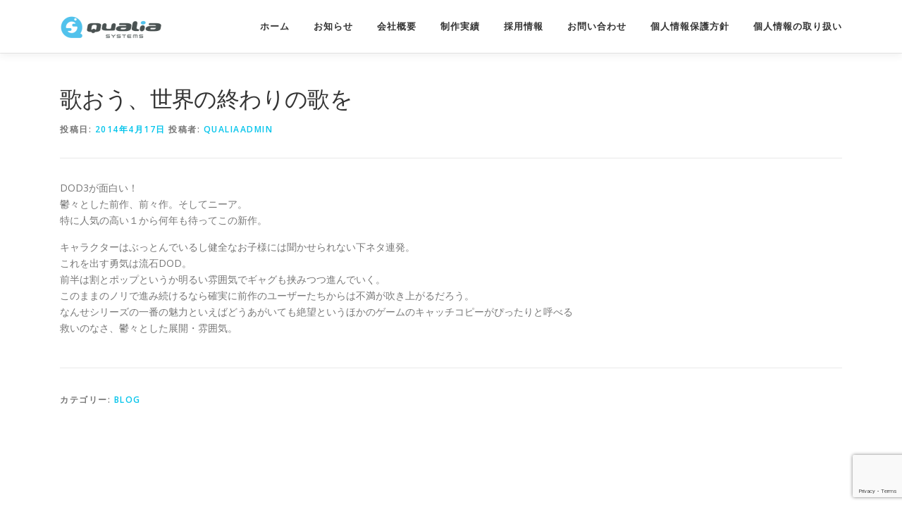

--- FILE ---
content_type: text/html; charset=utf-8
request_url: https://www.google.com/recaptcha/api2/anchor?ar=1&k=6Lep1jccAAAAACfqalu6ufvmGTS_orSkptcAPni4&co=aHR0cHM6Ly9xdWFsaWFzLmpwOjQ0Mw..&hl=en&v=PoyoqOPhxBO7pBk68S4YbpHZ&size=invisible&anchor-ms=20000&execute-ms=30000&cb=vjmdrhhea91w
body_size: 48669
content:
<!DOCTYPE HTML><html dir="ltr" lang="en"><head><meta http-equiv="Content-Type" content="text/html; charset=UTF-8">
<meta http-equiv="X-UA-Compatible" content="IE=edge">
<title>reCAPTCHA</title>
<style type="text/css">
/* cyrillic-ext */
@font-face {
  font-family: 'Roboto';
  font-style: normal;
  font-weight: 400;
  font-stretch: 100%;
  src: url(//fonts.gstatic.com/s/roboto/v48/KFO7CnqEu92Fr1ME7kSn66aGLdTylUAMa3GUBHMdazTgWw.woff2) format('woff2');
  unicode-range: U+0460-052F, U+1C80-1C8A, U+20B4, U+2DE0-2DFF, U+A640-A69F, U+FE2E-FE2F;
}
/* cyrillic */
@font-face {
  font-family: 'Roboto';
  font-style: normal;
  font-weight: 400;
  font-stretch: 100%;
  src: url(//fonts.gstatic.com/s/roboto/v48/KFO7CnqEu92Fr1ME7kSn66aGLdTylUAMa3iUBHMdazTgWw.woff2) format('woff2');
  unicode-range: U+0301, U+0400-045F, U+0490-0491, U+04B0-04B1, U+2116;
}
/* greek-ext */
@font-face {
  font-family: 'Roboto';
  font-style: normal;
  font-weight: 400;
  font-stretch: 100%;
  src: url(//fonts.gstatic.com/s/roboto/v48/KFO7CnqEu92Fr1ME7kSn66aGLdTylUAMa3CUBHMdazTgWw.woff2) format('woff2');
  unicode-range: U+1F00-1FFF;
}
/* greek */
@font-face {
  font-family: 'Roboto';
  font-style: normal;
  font-weight: 400;
  font-stretch: 100%;
  src: url(//fonts.gstatic.com/s/roboto/v48/KFO7CnqEu92Fr1ME7kSn66aGLdTylUAMa3-UBHMdazTgWw.woff2) format('woff2');
  unicode-range: U+0370-0377, U+037A-037F, U+0384-038A, U+038C, U+038E-03A1, U+03A3-03FF;
}
/* math */
@font-face {
  font-family: 'Roboto';
  font-style: normal;
  font-weight: 400;
  font-stretch: 100%;
  src: url(//fonts.gstatic.com/s/roboto/v48/KFO7CnqEu92Fr1ME7kSn66aGLdTylUAMawCUBHMdazTgWw.woff2) format('woff2');
  unicode-range: U+0302-0303, U+0305, U+0307-0308, U+0310, U+0312, U+0315, U+031A, U+0326-0327, U+032C, U+032F-0330, U+0332-0333, U+0338, U+033A, U+0346, U+034D, U+0391-03A1, U+03A3-03A9, U+03B1-03C9, U+03D1, U+03D5-03D6, U+03F0-03F1, U+03F4-03F5, U+2016-2017, U+2034-2038, U+203C, U+2040, U+2043, U+2047, U+2050, U+2057, U+205F, U+2070-2071, U+2074-208E, U+2090-209C, U+20D0-20DC, U+20E1, U+20E5-20EF, U+2100-2112, U+2114-2115, U+2117-2121, U+2123-214F, U+2190, U+2192, U+2194-21AE, U+21B0-21E5, U+21F1-21F2, U+21F4-2211, U+2213-2214, U+2216-22FF, U+2308-230B, U+2310, U+2319, U+231C-2321, U+2336-237A, U+237C, U+2395, U+239B-23B7, U+23D0, U+23DC-23E1, U+2474-2475, U+25AF, U+25B3, U+25B7, U+25BD, U+25C1, U+25CA, U+25CC, U+25FB, U+266D-266F, U+27C0-27FF, U+2900-2AFF, U+2B0E-2B11, U+2B30-2B4C, U+2BFE, U+3030, U+FF5B, U+FF5D, U+1D400-1D7FF, U+1EE00-1EEFF;
}
/* symbols */
@font-face {
  font-family: 'Roboto';
  font-style: normal;
  font-weight: 400;
  font-stretch: 100%;
  src: url(//fonts.gstatic.com/s/roboto/v48/KFO7CnqEu92Fr1ME7kSn66aGLdTylUAMaxKUBHMdazTgWw.woff2) format('woff2');
  unicode-range: U+0001-000C, U+000E-001F, U+007F-009F, U+20DD-20E0, U+20E2-20E4, U+2150-218F, U+2190, U+2192, U+2194-2199, U+21AF, U+21E6-21F0, U+21F3, U+2218-2219, U+2299, U+22C4-22C6, U+2300-243F, U+2440-244A, U+2460-24FF, U+25A0-27BF, U+2800-28FF, U+2921-2922, U+2981, U+29BF, U+29EB, U+2B00-2BFF, U+4DC0-4DFF, U+FFF9-FFFB, U+10140-1018E, U+10190-1019C, U+101A0, U+101D0-101FD, U+102E0-102FB, U+10E60-10E7E, U+1D2C0-1D2D3, U+1D2E0-1D37F, U+1F000-1F0FF, U+1F100-1F1AD, U+1F1E6-1F1FF, U+1F30D-1F30F, U+1F315, U+1F31C, U+1F31E, U+1F320-1F32C, U+1F336, U+1F378, U+1F37D, U+1F382, U+1F393-1F39F, U+1F3A7-1F3A8, U+1F3AC-1F3AF, U+1F3C2, U+1F3C4-1F3C6, U+1F3CA-1F3CE, U+1F3D4-1F3E0, U+1F3ED, U+1F3F1-1F3F3, U+1F3F5-1F3F7, U+1F408, U+1F415, U+1F41F, U+1F426, U+1F43F, U+1F441-1F442, U+1F444, U+1F446-1F449, U+1F44C-1F44E, U+1F453, U+1F46A, U+1F47D, U+1F4A3, U+1F4B0, U+1F4B3, U+1F4B9, U+1F4BB, U+1F4BF, U+1F4C8-1F4CB, U+1F4D6, U+1F4DA, U+1F4DF, U+1F4E3-1F4E6, U+1F4EA-1F4ED, U+1F4F7, U+1F4F9-1F4FB, U+1F4FD-1F4FE, U+1F503, U+1F507-1F50B, U+1F50D, U+1F512-1F513, U+1F53E-1F54A, U+1F54F-1F5FA, U+1F610, U+1F650-1F67F, U+1F687, U+1F68D, U+1F691, U+1F694, U+1F698, U+1F6AD, U+1F6B2, U+1F6B9-1F6BA, U+1F6BC, U+1F6C6-1F6CF, U+1F6D3-1F6D7, U+1F6E0-1F6EA, U+1F6F0-1F6F3, U+1F6F7-1F6FC, U+1F700-1F7FF, U+1F800-1F80B, U+1F810-1F847, U+1F850-1F859, U+1F860-1F887, U+1F890-1F8AD, U+1F8B0-1F8BB, U+1F8C0-1F8C1, U+1F900-1F90B, U+1F93B, U+1F946, U+1F984, U+1F996, U+1F9E9, U+1FA00-1FA6F, U+1FA70-1FA7C, U+1FA80-1FA89, U+1FA8F-1FAC6, U+1FACE-1FADC, U+1FADF-1FAE9, U+1FAF0-1FAF8, U+1FB00-1FBFF;
}
/* vietnamese */
@font-face {
  font-family: 'Roboto';
  font-style: normal;
  font-weight: 400;
  font-stretch: 100%;
  src: url(//fonts.gstatic.com/s/roboto/v48/KFO7CnqEu92Fr1ME7kSn66aGLdTylUAMa3OUBHMdazTgWw.woff2) format('woff2');
  unicode-range: U+0102-0103, U+0110-0111, U+0128-0129, U+0168-0169, U+01A0-01A1, U+01AF-01B0, U+0300-0301, U+0303-0304, U+0308-0309, U+0323, U+0329, U+1EA0-1EF9, U+20AB;
}
/* latin-ext */
@font-face {
  font-family: 'Roboto';
  font-style: normal;
  font-weight: 400;
  font-stretch: 100%;
  src: url(//fonts.gstatic.com/s/roboto/v48/KFO7CnqEu92Fr1ME7kSn66aGLdTylUAMa3KUBHMdazTgWw.woff2) format('woff2');
  unicode-range: U+0100-02BA, U+02BD-02C5, U+02C7-02CC, U+02CE-02D7, U+02DD-02FF, U+0304, U+0308, U+0329, U+1D00-1DBF, U+1E00-1E9F, U+1EF2-1EFF, U+2020, U+20A0-20AB, U+20AD-20C0, U+2113, U+2C60-2C7F, U+A720-A7FF;
}
/* latin */
@font-face {
  font-family: 'Roboto';
  font-style: normal;
  font-weight: 400;
  font-stretch: 100%;
  src: url(//fonts.gstatic.com/s/roboto/v48/KFO7CnqEu92Fr1ME7kSn66aGLdTylUAMa3yUBHMdazQ.woff2) format('woff2');
  unicode-range: U+0000-00FF, U+0131, U+0152-0153, U+02BB-02BC, U+02C6, U+02DA, U+02DC, U+0304, U+0308, U+0329, U+2000-206F, U+20AC, U+2122, U+2191, U+2193, U+2212, U+2215, U+FEFF, U+FFFD;
}
/* cyrillic-ext */
@font-face {
  font-family: 'Roboto';
  font-style: normal;
  font-weight: 500;
  font-stretch: 100%;
  src: url(//fonts.gstatic.com/s/roboto/v48/KFO7CnqEu92Fr1ME7kSn66aGLdTylUAMa3GUBHMdazTgWw.woff2) format('woff2');
  unicode-range: U+0460-052F, U+1C80-1C8A, U+20B4, U+2DE0-2DFF, U+A640-A69F, U+FE2E-FE2F;
}
/* cyrillic */
@font-face {
  font-family: 'Roboto';
  font-style: normal;
  font-weight: 500;
  font-stretch: 100%;
  src: url(//fonts.gstatic.com/s/roboto/v48/KFO7CnqEu92Fr1ME7kSn66aGLdTylUAMa3iUBHMdazTgWw.woff2) format('woff2');
  unicode-range: U+0301, U+0400-045F, U+0490-0491, U+04B0-04B1, U+2116;
}
/* greek-ext */
@font-face {
  font-family: 'Roboto';
  font-style: normal;
  font-weight: 500;
  font-stretch: 100%;
  src: url(//fonts.gstatic.com/s/roboto/v48/KFO7CnqEu92Fr1ME7kSn66aGLdTylUAMa3CUBHMdazTgWw.woff2) format('woff2');
  unicode-range: U+1F00-1FFF;
}
/* greek */
@font-face {
  font-family: 'Roboto';
  font-style: normal;
  font-weight: 500;
  font-stretch: 100%;
  src: url(//fonts.gstatic.com/s/roboto/v48/KFO7CnqEu92Fr1ME7kSn66aGLdTylUAMa3-UBHMdazTgWw.woff2) format('woff2');
  unicode-range: U+0370-0377, U+037A-037F, U+0384-038A, U+038C, U+038E-03A1, U+03A3-03FF;
}
/* math */
@font-face {
  font-family: 'Roboto';
  font-style: normal;
  font-weight: 500;
  font-stretch: 100%;
  src: url(//fonts.gstatic.com/s/roboto/v48/KFO7CnqEu92Fr1ME7kSn66aGLdTylUAMawCUBHMdazTgWw.woff2) format('woff2');
  unicode-range: U+0302-0303, U+0305, U+0307-0308, U+0310, U+0312, U+0315, U+031A, U+0326-0327, U+032C, U+032F-0330, U+0332-0333, U+0338, U+033A, U+0346, U+034D, U+0391-03A1, U+03A3-03A9, U+03B1-03C9, U+03D1, U+03D5-03D6, U+03F0-03F1, U+03F4-03F5, U+2016-2017, U+2034-2038, U+203C, U+2040, U+2043, U+2047, U+2050, U+2057, U+205F, U+2070-2071, U+2074-208E, U+2090-209C, U+20D0-20DC, U+20E1, U+20E5-20EF, U+2100-2112, U+2114-2115, U+2117-2121, U+2123-214F, U+2190, U+2192, U+2194-21AE, U+21B0-21E5, U+21F1-21F2, U+21F4-2211, U+2213-2214, U+2216-22FF, U+2308-230B, U+2310, U+2319, U+231C-2321, U+2336-237A, U+237C, U+2395, U+239B-23B7, U+23D0, U+23DC-23E1, U+2474-2475, U+25AF, U+25B3, U+25B7, U+25BD, U+25C1, U+25CA, U+25CC, U+25FB, U+266D-266F, U+27C0-27FF, U+2900-2AFF, U+2B0E-2B11, U+2B30-2B4C, U+2BFE, U+3030, U+FF5B, U+FF5D, U+1D400-1D7FF, U+1EE00-1EEFF;
}
/* symbols */
@font-face {
  font-family: 'Roboto';
  font-style: normal;
  font-weight: 500;
  font-stretch: 100%;
  src: url(//fonts.gstatic.com/s/roboto/v48/KFO7CnqEu92Fr1ME7kSn66aGLdTylUAMaxKUBHMdazTgWw.woff2) format('woff2');
  unicode-range: U+0001-000C, U+000E-001F, U+007F-009F, U+20DD-20E0, U+20E2-20E4, U+2150-218F, U+2190, U+2192, U+2194-2199, U+21AF, U+21E6-21F0, U+21F3, U+2218-2219, U+2299, U+22C4-22C6, U+2300-243F, U+2440-244A, U+2460-24FF, U+25A0-27BF, U+2800-28FF, U+2921-2922, U+2981, U+29BF, U+29EB, U+2B00-2BFF, U+4DC0-4DFF, U+FFF9-FFFB, U+10140-1018E, U+10190-1019C, U+101A0, U+101D0-101FD, U+102E0-102FB, U+10E60-10E7E, U+1D2C0-1D2D3, U+1D2E0-1D37F, U+1F000-1F0FF, U+1F100-1F1AD, U+1F1E6-1F1FF, U+1F30D-1F30F, U+1F315, U+1F31C, U+1F31E, U+1F320-1F32C, U+1F336, U+1F378, U+1F37D, U+1F382, U+1F393-1F39F, U+1F3A7-1F3A8, U+1F3AC-1F3AF, U+1F3C2, U+1F3C4-1F3C6, U+1F3CA-1F3CE, U+1F3D4-1F3E0, U+1F3ED, U+1F3F1-1F3F3, U+1F3F5-1F3F7, U+1F408, U+1F415, U+1F41F, U+1F426, U+1F43F, U+1F441-1F442, U+1F444, U+1F446-1F449, U+1F44C-1F44E, U+1F453, U+1F46A, U+1F47D, U+1F4A3, U+1F4B0, U+1F4B3, U+1F4B9, U+1F4BB, U+1F4BF, U+1F4C8-1F4CB, U+1F4D6, U+1F4DA, U+1F4DF, U+1F4E3-1F4E6, U+1F4EA-1F4ED, U+1F4F7, U+1F4F9-1F4FB, U+1F4FD-1F4FE, U+1F503, U+1F507-1F50B, U+1F50D, U+1F512-1F513, U+1F53E-1F54A, U+1F54F-1F5FA, U+1F610, U+1F650-1F67F, U+1F687, U+1F68D, U+1F691, U+1F694, U+1F698, U+1F6AD, U+1F6B2, U+1F6B9-1F6BA, U+1F6BC, U+1F6C6-1F6CF, U+1F6D3-1F6D7, U+1F6E0-1F6EA, U+1F6F0-1F6F3, U+1F6F7-1F6FC, U+1F700-1F7FF, U+1F800-1F80B, U+1F810-1F847, U+1F850-1F859, U+1F860-1F887, U+1F890-1F8AD, U+1F8B0-1F8BB, U+1F8C0-1F8C1, U+1F900-1F90B, U+1F93B, U+1F946, U+1F984, U+1F996, U+1F9E9, U+1FA00-1FA6F, U+1FA70-1FA7C, U+1FA80-1FA89, U+1FA8F-1FAC6, U+1FACE-1FADC, U+1FADF-1FAE9, U+1FAF0-1FAF8, U+1FB00-1FBFF;
}
/* vietnamese */
@font-face {
  font-family: 'Roboto';
  font-style: normal;
  font-weight: 500;
  font-stretch: 100%;
  src: url(//fonts.gstatic.com/s/roboto/v48/KFO7CnqEu92Fr1ME7kSn66aGLdTylUAMa3OUBHMdazTgWw.woff2) format('woff2');
  unicode-range: U+0102-0103, U+0110-0111, U+0128-0129, U+0168-0169, U+01A0-01A1, U+01AF-01B0, U+0300-0301, U+0303-0304, U+0308-0309, U+0323, U+0329, U+1EA0-1EF9, U+20AB;
}
/* latin-ext */
@font-face {
  font-family: 'Roboto';
  font-style: normal;
  font-weight: 500;
  font-stretch: 100%;
  src: url(//fonts.gstatic.com/s/roboto/v48/KFO7CnqEu92Fr1ME7kSn66aGLdTylUAMa3KUBHMdazTgWw.woff2) format('woff2');
  unicode-range: U+0100-02BA, U+02BD-02C5, U+02C7-02CC, U+02CE-02D7, U+02DD-02FF, U+0304, U+0308, U+0329, U+1D00-1DBF, U+1E00-1E9F, U+1EF2-1EFF, U+2020, U+20A0-20AB, U+20AD-20C0, U+2113, U+2C60-2C7F, U+A720-A7FF;
}
/* latin */
@font-face {
  font-family: 'Roboto';
  font-style: normal;
  font-weight: 500;
  font-stretch: 100%;
  src: url(//fonts.gstatic.com/s/roboto/v48/KFO7CnqEu92Fr1ME7kSn66aGLdTylUAMa3yUBHMdazQ.woff2) format('woff2');
  unicode-range: U+0000-00FF, U+0131, U+0152-0153, U+02BB-02BC, U+02C6, U+02DA, U+02DC, U+0304, U+0308, U+0329, U+2000-206F, U+20AC, U+2122, U+2191, U+2193, U+2212, U+2215, U+FEFF, U+FFFD;
}
/* cyrillic-ext */
@font-face {
  font-family: 'Roboto';
  font-style: normal;
  font-weight: 900;
  font-stretch: 100%;
  src: url(//fonts.gstatic.com/s/roboto/v48/KFO7CnqEu92Fr1ME7kSn66aGLdTylUAMa3GUBHMdazTgWw.woff2) format('woff2');
  unicode-range: U+0460-052F, U+1C80-1C8A, U+20B4, U+2DE0-2DFF, U+A640-A69F, U+FE2E-FE2F;
}
/* cyrillic */
@font-face {
  font-family: 'Roboto';
  font-style: normal;
  font-weight: 900;
  font-stretch: 100%;
  src: url(//fonts.gstatic.com/s/roboto/v48/KFO7CnqEu92Fr1ME7kSn66aGLdTylUAMa3iUBHMdazTgWw.woff2) format('woff2');
  unicode-range: U+0301, U+0400-045F, U+0490-0491, U+04B0-04B1, U+2116;
}
/* greek-ext */
@font-face {
  font-family: 'Roboto';
  font-style: normal;
  font-weight: 900;
  font-stretch: 100%;
  src: url(//fonts.gstatic.com/s/roboto/v48/KFO7CnqEu92Fr1ME7kSn66aGLdTylUAMa3CUBHMdazTgWw.woff2) format('woff2');
  unicode-range: U+1F00-1FFF;
}
/* greek */
@font-face {
  font-family: 'Roboto';
  font-style: normal;
  font-weight: 900;
  font-stretch: 100%;
  src: url(//fonts.gstatic.com/s/roboto/v48/KFO7CnqEu92Fr1ME7kSn66aGLdTylUAMa3-UBHMdazTgWw.woff2) format('woff2');
  unicode-range: U+0370-0377, U+037A-037F, U+0384-038A, U+038C, U+038E-03A1, U+03A3-03FF;
}
/* math */
@font-face {
  font-family: 'Roboto';
  font-style: normal;
  font-weight: 900;
  font-stretch: 100%;
  src: url(//fonts.gstatic.com/s/roboto/v48/KFO7CnqEu92Fr1ME7kSn66aGLdTylUAMawCUBHMdazTgWw.woff2) format('woff2');
  unicode-range: U+0302-0303, U+0305, U+0307-0308, U+0310, U+0312, U+0315, U+031A, U+0326-0327, U+032C, U+032F-0330, U+0332-0333, U+0338, U+033A, U+0346, U+034D, U+0391-03A1, U+03A3-03A9, U+03B1-03C9, U+03D1, U+03D5-03D6, U+03F0-03F1, U+03F4-03F5, U+2016-2017, U+2034-2038, U+203C, U+2040, U+2043, U+2047, U+2050, U+2057, U+205F, U+2070-2071, U+2074-208E, U+2090-209C, U+20D0-20DC, U+20E1, U+20E5-20EF, U+2100-2112, U+2114-2115, U+2117-2121, U+2123-214F, U+2190, U+2192, U+2194-21AE, U+21B0-21E5, U+21F1-21F2, U+21F4-2211, U+2213-2214, U+2216-22FF, U+2308-230B, U+2310, U+2319, U+231C-2321, U+2336-237A, U+237C, U+2395, U+239B-23B7, U+23D0, U+23DC-23E1, U+2474-2475, U+25AF, U+25B3, U+25B7, U+25BD, U+25C1, U+25CA, U+25CC, U+25FB, U+266D-266F, U+27C0-27FF, U+2900-2AFF, U+2B0E-2B11, U+2B30-2B4C, U+2BFE, U+3030, U+FF5B, U+FF5D, U+1D400-1D7FF, U+1EE00-1EEFF;
}
/* symbols */
@font-face {
  font-family: 'Roboto';
  font-style: normal;
  font-weight: 900;
  font-stretch: 100%;
  src: url(//fonts.gstatic.com/s/roboto/v48/KFO7CnqEu92Fr1ME7kSn66aGLdTylUAMaxKUBHMdazTgWw.woff2) format('woff2');
  unicode-range: U+0001-000C, U+000E-001F, U+007F-009F, U+20DD-20E0, U+20E2-20E4, U+2150-218F, U+2190, U+2192, U+2194-2199, U+21AF, U+21E6-21F0, U+21F3, U+2218-2219, U+2299, U+22C4-22C6, U+2300-243F, U+2440-244A, U+2460-24FF, U+25A0-27BF, U+2800-28FF, U+2921-2922, U+2981, U+29BF, U+29EB, U+2B00-2BFF, U+4DC0-4DFF, U+FFF9-FFFB, U+10140-1018E, U+10190-1019C, U+101A0, U+101D0-101FD, U+102E0-102FB, U+10E60-10E7E, U+1D2C0-1D2D3, U+1D2E0-1D37F, U+1F000-1F0FF, U+1F100-1F1AD, U+1F1E6-1F1FF, U+1F30D-1F30F, U+1F315, U+1F31C, U+1F31E, U+1F320-1F32C, U+1F336, U+1F378, U+1F37D, U+1F382, U+1F393-1F39F, U+1F3A7-1F3A8, U+1F3AC-1F3AF, U+1F3C2, U+1F3C4-1F3C6, U+1F3CA-1F3CE, U+1F3D4-1F3E0, U+1F3ED, U+1F3F1-1F3F3, U+1F3F5-1F3F7, U+1F408, U+1F415, U+1F41F, U+1F426, U+1F43F, U+1F441-1F442, U+1F444, U+1F446-1F449, U+1F44C-1F44E, U+1F453, U+1F46A, U+1F47D, U+1F4A3, U+1F4B0, U+1F4B3, U+1F4B9, U+1F4BB, U+1F4BF, U+1F4C8-1F4CB, U+1F4D6, U+1F4DA, U+1F4DF, U+1F4E3-1F4E6, U+1F4EA-1F4ED, U+1F4F7, U+1F4F9-1F4FB, U+1F4FD-1F4FE, U+1F503, U+1F507-1F50B, U+1F50D, U+1F512-1F513, U+1F53E-1F54A, U+1F54F-1F5FA, U+1F610, U+1F650-1F67F, U+1F687, U+1F68D, U+1F691, U+1F694, U+1F698, U+1F6AD, U+1F6B2, U+1F6B9-1F6BA, U+1F6BC, U+1F6C6-1F6CF, U+1F6D3-1F6D7, U+1F6E0-1F6EA, U+1F6F0-1F6F3, U+1F6F7-1F6FC, U+1F700-1F7FF, U+1F800-1F80B, U+1F810-1F847, U+1F850-1F859, U+1F860-1F887, U+1F890-1F8AD, U+1F8B0-1F8BB, U+1F8C0-1F8C1, U+1F900-1F90B, U+1F93B, U+1F946, U+1F984, U+1F996, U+1F9E9, U+1FA00-1FA6F, U+1FA70-1FA7C, U+1FA80-1FA89, U+1FA8F-1FAC6, U+1FACE-1FADC, U+1FADF-1FAE9, U+1FAF0-1FAF8, U+1FB00-1FBFF;
}
/* vietnamese */
@font-face {
  font-family: 'Roboto';
  font-style: normal;
  font-weight: 900;
  font-stretch: 100%;
  src: url(//fonts.gstatic.com/s/roboto/v48/KFO7CnqEu92Fr1ME7kSn66aGLdTylUAMa3OUBHMdazTgWw.woff2) format('woff2');
  unicode-range: U+0102-0103, U+0110-0111, U+0128-0129, U+0168-0169, U+01A0-01A1, U+01AF-01B0, U+0300-0301, U+0303-0304, U+0308-0309, U+0323, U+0329, U+1EA0-1EF9, U+20AB;
}
/* latin-ext */
@font-face {
  font-family: 'Roboto';
  font-style: normal;
  font-weight: 900;
  font-stretch: 100%;
  src: url(//fonts.gstatic.com/s/roboto/v48/KFO7CnqEu92Fr1ME7kSn66aGLdTylUAMa3KUBHMdazTgWw.woff2) format('woff2');
  unicode-range: U+0100-02BA, U+02BD-02C5, U+02C7-02CC, U+02CE-02D7, U+02DD-02FF, U+0304, U+0308, U+0329, U+1D00-1DBF, U+1E00-1E9F, U+1EF2-1EFF, U+2020, U+20A0-20AB, U+20AD-20C0, U+2113, U+2C60-2C7F, U+A720-A7FF;
}
/* latin */
@font-face {
  font-family: 'Roboto';
  font-style: normal;
  font-weight: 900;
  font-stretch: 100%;
  src: url(//fonts.gstatic.com/s/roboto/v48/KFO7CnqEu92Fr1ME7kSn66aGLdTylUAMa3yUBHMdazQ.woff2) format('woff2');
  unicode-range: U+0000-00FF, U+0131, U+0152-0153, U+02BB-02BC, U+02C6, U+02DA, U+02DC, U+0304, U+0308, U+0329, U+2000-206F, U+20AC, U+2122, U+2191, U+2193, U+2212, U+2215, U+FEFF, U+FFFD;
}

</style>
<link rel="stylesheet" type="text/css" href="https://www.gstatic.com/recaptcha/releases/PoyoqOPhxBO7pBk68S4YbpHZ/styles__ltr.css">
<script nonce="za0UgnHpErrVESwjrhPJJA" type="text/javascript">window['__recaptcha_api'] = 'https://www.google.com/recaptcha/api2/';</script>
<script type="text/javascript" src="https://www.gstatic.com/recaptcha/releases/PoyoqOPhxBO7pBk68S4YbpHZ/recaptcha__en.js" nonce="za0UgnHpErrVESwjrhPJJA">
      
    </script></head>
<body><div id="rc-anchor-alert" class="rc-anchor-alert"></div>
<input type="hidden" id="recaptcha-token" value="[base64]">
<script type="text/javascript" nonce="za0UgnHpErrVESwjrhPJJA">
      recaptcha.anchor.Main.init("[\x22ainput\x22,[\x22bgdata\x22,\x22\x22,\[base64]/[base64]/MjU1Ong/[base64]/[base64]/[base64]/[base64]/[base64]/[base64]/[base64]/[base64]/[base64]/[base64]/[base64]/[base64]/[base64]/[base64]/[base64]\\u003d\x22,\[base64]\\u003d\\u003d\x22,\x22HC53wpo9TsKFbMK5KQDDj2vDrMKULsO8esOvWsKndmFCw4w4wpsvw5JhYsOBw7rCjV3DlsOzw6fCj8Kyw5XChcKcw6XCj8OEw6/DiBtFTntzc8K+wp4fX2jCjRvDsDLCk8KsK8K4w60HV8KxAsKOU8KOYEJSNcOYAUFoPyvCoTvDtB5RM8Ovw4/DnMOuw6YqO2zDgHwQwrDDlC/Cs0BdwobDosKaHDDDk1PCoMOZKHPDnlPCo8OxPsOvRcKuw53DqsKOwos5w4zCg8ONfCjCtyDCjUfCg1Npw5PDmlAFamIXCcOEXcKpw5XDmsKuAsOOwqwINMO6wp3DtMKWw4fDpsKUwofCoBrCuArCuHdxIFzDrw/ChADChMOrMcKgcXY/JU/CoMOIPXzDqMO+w7HDq8O7HTIPwqnDlQDDkMKYw65pw78kFsKfNsKQcMK6BwPDgk3Cs8OOJE5Dw6lpwqtNwrHDuls2Wlc/FsOPw7FNbhXCncKQa8KCB8Kfw6t7w7PDvBbCrlnChSjDnsKVLcK9PWprPyJadcKUBsOgEcOxA3QRw7bCqG/DqcOmZsKVwpnCgMOtwqpsbsKYwp3CsxvCkMKRwq3CiDFrwptmw6bCvsKxw4HClH3DmyM2wqvCrcK/w7YcwpXDkgkOwrDCqVhZNsOeCMO3w4dWw7d2w57CjcOUAAl7w7JPw73CnFrDgFvDmE/Dg2wTw61iYsK+ZX/DjCscZXI1R8KUwpLCvzp1w4/DnsOfw4zDhFZJJVUEw6LDskjDoks/[base64]/DhTrCq8KWf3FJwq7CjjzCi3nCuiB4FcKaWMO6H3rDp8KIwo/DnsK6cQHCtXU6J8OhC8OFwqx8w6zCk8OiGMKjw6TCoz3Cog/Ct28RXsKfbzMmw7fCoRxGcsO4wqbChXfDmTwcwpBOwr0zKXXCtkDDn3XDvgfDmlzDkTHCosOwwpIdw5lew4bCgkRuwr1XwoTCpGHCq8KXw7/CgcOESMOJwo5cIB52wpnCv8O8w5Ecw7rCisK9JzfDrirDpWDCl8O7V8Oow6BHw7B2wpp1w68rw4slw4jCqcOxd8O6wonDnMKwYsKccsKPLcKyGsO/w6HCp0tKw4Y2wrd5wqrDpEHDixjCtgvDgEbDtiPCvR4aY3IkwrLCmDvCjsKHNDYxACXCt8KjahvDhwPDnzjDosKdw6DDpcKSPWvDuTt7wpsKw455wppWw7Nia8K3IH9sKFjCrMKOw7h6w4gyBMOKwpUDw7fDmkPCr8KbJsKqw4/[base64]/Dj8OFcXwmRsKjw5tbw4HDlyEMw6fDt8OGwoDCtsKNw5HCjcKFHsK4wqxpwpg5wr1/w7DCo2o1w4LCvCTDhk/[base64]/DokjCtcKnw4jDlcOJwrzDlCLCm8KACFPDi8Ktwq/DtMKyw57Do8OxJC/CqG/DosOmw6DCvcOxacK4w7DDu2AUCiA0c8OASmd9O8OnH8OaKktZwo3ChcOEQMK3WXwGwpTDtl0uwqg4PMKewq/CiVEDw4EKAMKLw7vCj8O/w77Cp8K5N8KrfzJhCQTDmMO7w4gFwrlVYmU0w5zDknbDtMKgw7HChcOOwp7Cq8OjwrsoacKtdg/[base64]/CjCXDhytHw47DssKawp4dw6p4J2TCuMKlw6/Du8KnQsOILMOwwqxvw6oaXQTDsMKHwrPDjAARfFDCksK3UsK2w5hbwr7Cu2xoEcOYHsOmZ0fCplFfC0/Drg7Dp8Otw4RAT8KvYMO+w5ggSMOfOMO7w47DrlzCk8Ovw4ITTsOTSA8ILMOAw53CmcOMwonCm3MPw4xdwr/CuWUOKDpfw4nCvCzChQ01cGcMKBYgw6HCl0kgPBQPK8K9w5ggwr/CqcOQSMK9wqZCOsOuCMKOfEgvw6jDrxLDvMKAwpvCg0TDmHrDggs9WxEsOA4TccKaw6hvwrdyNSIrw4DCo2Jkw6/[base64]/CvlxqwrLDmxzDu3Z2w67DhF05w6sNw5LDpBfCrhRqw5jClEZUEGxZIEXDlT8BPMOcfmPCiMOhQ8Ocwrx/TcKywozDkMOvw6vCmjfCuXY9DD8XK1UAw6fDpB50VwjCoH1awqDCsMO/w6hzMMOQwpnDqxgoAcKyQxPCuVPCoGg5wrfCm8KMMzkDw6XDgzXDusOxbMKUw5Y1wr8Tw4old8OkO8KMw5vDtcKMOAVbw7XCm8Klw5YRScOkw4HDgEfDl8KFw6wew4nCu8ONwovCgMO/w4XDuMK+w5cIw6vDnMO6Ykx4SMK0wpfDpMOqw7EhKT0/[base64]/DucKTw43Co1hZYArDlRMDDMOHbSNWIinDhUDClBA2wq5jwq8BZ8OrwohKw4sYwoNjdsOFDGQyAVDCjm7CrSgJe30xZznCuMKRw7EFwpPDj8Osw4VYwpHCmMKvNR9AwqrCgzDCiyw1VMOtXcOUwrjCgMKFw7HCq8KiQw/DtsODXyrDoCNFOHNEwrVkwoIhw6fCnsKEwpLCscKVw5dfTivDlmIIw7fCscKiRjplw5tGwqBEw7TCqsOVwrfDlcOBPjINwpBswpVkOlTClMKMw6slw7ppwrBtWw/[base64]/ClMOmeMKsSMO3EsKHH2wfwrbCusKpABzCp2HDpsKEWUMbZTcbXyzCgsOhMMOow5paNcKYw4NGKUHCsjrCpW/CgX/[base64]/DrMOeIMOHw5nCgBDDtsKGaR0NFMOiZScEZcO+Hg3DjjkZO8KWw5PClcKRb3PDkEDCo8OBwq7CoMO0dMK0w6PDuQrCksKUw4tewrMSNx/DhjM7wr1ewpVYEFtzwrTDjMKdF8OEX3HDm1M0w5/DrMOcwoHDj31Hw6XDtcOdXMOUWAVddz/DgCQ/J8Khw77DjGAoa19uYivCrWbDjjkewqwUEVrCvznDv0xEO8O6w4zClG7DgcKfbHRGw4Vkc3kawrvDjcK9w6gNwqdaw41Bwr3Do0s3XXjCt2F7RMK4H8KMwp/DoQzCnCvCljsiU8KwwoZ3Dh3Ci8OUwofCtxXCl8OMw5HDlERwGR/DmRLDv8OwwpZcw7TChy1BwrPDnEsLw5rDq2I3P8KwG8K+PMK2wplKw6rCocOXI3DDpBbDlGzCp3jDrHrDtk3ClyTDo8KjPsKMGMKUDcKYf1bCkyIdwrPCnFoVNlgvEyTDlW/CjjDCt8KLdFgxwrJUw6xNw7zDj8OaZmIrw7PCosOkwrvDi8KbwpDCisOSV2XCsBU7I8KRwrLDjEkUwrFDbTXCqClOw6PCkcKVfhTCg8K/[base64]/M8K6P8Ofwq9Yw7fDpmgtwqTDkWQtw6TDimgiQw/DklDCnMKPwrjDoMKrw5hDTxlRw7PDvsOgY8OIw70fwpHDrcO1w4fDu8OwBsKjw67DiV4Bw69bVTMmwrkfecOtAiNLw6JowpDCklViw6PCn8KzRDQKdFjDs3TCu8KLworDi8KuwrhuGElPwojDsSrCmsKue2V5wo/CtMKkw7oCdUAGwr/DnFvCgsKIw40uR8K9UcKAwqfDp2fDssODw5hdwpYnCcOjw4cXS8K2w5vCtcKewqDCtV/ChsKPwoRPw7NNwoBwJ8O+w6xvw7fCuipnHmbDkMOFw4QESCQTw7nDjhPCvMKLw4I1wrrDhTvDhSZuUBbDqgjDlD8LCHzCjw7CqsKwwpjCmcKuw6IQZcOdWcO6wpLDrifClAvClyvDhQXDgl7CtsO/w5Nwwoxhw4RKbjvCrsKcwp3DnMO/w4fDo3TCh8K3wqRFYC9pwoMJw65ATxvCgcKBw4c5w6l2Eh3Dl8KjbcKfUkErwoxvMEHCvMKawp3DhsOjQG/CgynCjcO2XMKlD8Kww6vDhMOJXnJIw6DDvMOLDcKdGGvDqnrCu8Ohw44kDVbDqz/CgsOyw5zDn2gtQMOdw4UOw4kawpMBSkdDPj4/w57CsDsOA8KXwoAfwoFqwpzCocKAwpPChFcqw5YlwqUgc2JRwrx4wpoew7/Ds1MPwqbCocO8wqIjV8OxB8OEwrQ4wqPDlBLDpsOew5bDtMKDwpdWecO8w79eLcKBwrbCg8KRw4FlRMKFwoFJw7vCqyPCrMKwwoRvJsO7cFJBw4TDncO/[base64]/CksOCL8OYG2cGeMKew7hQw6rDmMOCMsKAXFHDjwPCgcOJL8OcI8OAwoUYwq7Ch2wNSsKLwrE2woZqwoABw5xUw78Cwr3DvsKwRnbDg3ZlSiDDkGfCkgQHRCoZwqgiw6bDicOqwrEsS8KBbEh8OMOPFsKyZMKNwop9wpEJRsOTC3JvwofCn8OMwp/Dv2tPWmfCnjl5O8K3VWnCjFHDjn/[base64]/[base64]/[base64]/CiWhiwpt2esKhIcKBwro/w4XCvMO+VsOOcsOFCyRtwq7DrcK+XVZad8K2wpcawp3DqRXDrVrDn8KSwokRezw0Z28SwpdYw5IEw6Ziw5RpHngnFGzCmSU9w5ptwpZ1w63ClMOFw7LDrCTCusKbIDzDhGjDnMKzwoV6wqMSXDDCpMKTAyRZeV98Lj/[base64]/CsCg2LG1qBF00IhEowqDDswJgZMOvw6HDlcKMw6fDt8OWQ8OMwrLDr8Ogw7DCohFGVcKnaELDpcO5w5ECw4zDu8OrGMKoWgPDtSPCs0ZMw6HCgcK6w75rbDIUIMOpa3DDrMOdw73CpV9oesOOVR/[base64]/CrjzCtMKxwoN7alfDtMKMSmvCrgI/woRAEiI1KSVaw7HCnMOww5HCv8K/wrvDp1rChFxkB8OYwqxpbcKzaVjCo0t8wobCusK3wqLDhsOow5DDuDXDkSvCrMOHwocDwqHCgMOSDX8XXcK6w5DDokrDuwDCogDCicK+AShjKxkgf01BwqIuw4ZOwr/ChsKwwoxKwoLDmF/[base64]/MhIdwqtew64QJCxrwrjCgcKkw6TCmMOAwpAyPcOGwp7CsMKzGCbDsl/[base64]/CilvDnC41PsOFdj1JworCgS7CrsK3KsK4UMOsOsKyw7PCq8K2w7xrMy1twonDgMK3w6zDncKHw6grb8KATcKCw7l8wr3Dt0fCk8Klw4TCqGLDpn9pEzLCqsOPw64QwpXDpmjCv8KKccOSMsOiw7/DvMOiw5BYw4bCsinCvsKzw5XCplXCtcOZAMOZD8KoTBHCucKAc8KCO2JNw7JPw7rDmljDtsOZw7dtwqcIWEMuw4XDp8Kyw4PCisOxwrnDssOaw7QdwqRMOMKoZMOYw7bDtsKbwqDDmsKHwoVWwqPDmwdsOnY7Z8O2wqZtw43CsULDgQXDpsO/wr3DpwjDusKdwphXw5/ChG/Drg4ew41dWsKLdsKDc2/[base64]/CisKPw645KcOnOcO1AsOZDBZmZsKfw6fCqlUnQ8KbVHMHeyTCl0rDtsKVEVNLw4/Dvj5YwpR6IiXDh39xwrXDk1rDrlEwfB4Sw7LCpUlxQcOuwqcnwpzDvD0pw4jCqS12QcOjU8OMGcOdLMOzSETDoAFSw4rDnRTDuDJ3b8KCw5Ehwr7DiMO9esOILlLDsMOsbsOQdsKGw4TDtMKjHhFlf8Odw5fCs1jCt2AUwrofZMK+wo/CiMOCGCouQcOfw7rDnlMUQsKDw4/[base64]/DiWEbBS/CkkDCowhiw6x0w4YLUSHCgsKhw57CqMKwwpQtw7rDgMKNw4YCwpASVsOTKcOgSsKCasOrw4HCl8OIw5vClcKAIkdjPSVmwqXDq8KkDQvCjE58AsKkO8OhwqLCvsKABcOwa8KNwpfDs8O2woXDisKPCwpNw6pqwqgEEMO0NcOkbsOiwphdEsKdO0/[base64]/Csk5+w5rDjxEKwoMNw7RuPnTCi8OiPMKyw68vwrLCkMKUw7rCnzXDrsK0dcKYw4/Di8KeesOBwqbCtFnDp8OCC33CpnpdYsOtwp3DvsKDdjImw6J+wo5xAz4DH8KSwqXDvsOcwrnCkEbDksOQw5gVZRTChMKxOcKxw4TCu3sKwrzCuMKtwqBwGsO3w5sRcsKbZxHCpsOhfzLDgUvCjT/DnDnDkcKbw4oDw63DlFJqTRFfw7DDm1fCgQ9ZYUIQL8KVecKAVF7Dn8OqB28XXT/Dt0/DjcO4w4Uqwp7DsMOhwrUGwqU8w6TCi17Dt8KCV1zCpVHCr1ktw4XDlsK8w4BiQMO9w7/[base64]/DvF/DtFhMwpbDnyXClDbDoMOTLMO5dcOUKGRMwplgwrw0wrzDjgdiQSgnw6tjAMKLfVMqw7vDpj0eTGrDr8OyV8Kowo4Fw5TDmsObS8OVwpPDg8K2QFLDqsKERcK3w7/Cq08Rw44aw4PDv8OvS2gJwovDjxAiw77DhWHCrWMfSFrCvMKmwqrCsRF9w6bDn8KbBExaw7DDiRIowr7CkVoBwrvCu8Kic8KRw6Znw7sMBsOSEBbCr8KiYMOURgTDpltqBGJRFAnDgWxeEWXDtsOEDVQnw6VBwqRULFAwBMOgwrfCpxHCpsO/fQXCr8KDAE48wqNgwoVscsKWY8O8woobwovCksOMw58dwoxXwqorNwnDgVbCkMKqCk55w77CgS7CrMKlwpAMccOJwpfCsSQWJ8KRC3LDtcO6U8OLwqIiw6p2w51rw5gEJMO6Wwo/wpJHw67CnMO4TEsSw4LCm2gdIcOlw5vCkcOWwq4WTmvCm8KkTcKnIDzDjArCi0fCrsK/Lx/DqDvCgW7DksK7wozCtmMbE3c/QC8Ff8OnR8Kww5vCnj/DvVEjw6rCvE1iJHPDsQbDmMOfwpPCkGhOIcO5wqAjwpgwwoTDkcObw5IfH8K2JSdrw4ZQw4fCvcO5SRANeyI7w6sEwrhewqDDmGDCrcKMw5JyPsKfw5TCnXXCrUjDssORGkvDrUBjWG/Ch8OMHhklYVjDpMORWEpta8ORwqV6FMOnwqzCiDPDlUhOw7h/[base64]/[base64]/DiMO0LXHDg8OTCyVIRGYnVMK3wrcMOkx2wrteCzHChVBzCSlbW2QReQvDusOWwrjCj8OSccO8WGLCuTXDpsKAXsK7w6DDqhsqFT8lw6vDvsOED0vDnsKIwoZLDMO9w7cHwrvCtgbCksOpfwBKFjcEW8KbbGEXw4/CrxfDr1DCrDXCt8K+w6/DlXJweUQYwobDrkdwwohdw4cJBMOaRQjCl8K1AMOZwq9cVcKiw5fCmMKQBzTCrsOXw4B0w5rCk8OQdioSVcKgwqfDrMKRwo4YEApXGDgwwrHClMKtw7vDusKZRMKhI8OuwqbCmsOeRmJpwopJw4A/[base64]/Cn8KcwqIWw5zDscO9QTfDtw/DmE86wqERwo/[base64]/DucKyG3QITxUYw6QkFE1Ow4kYG8OtMkNXTi3Cm8KUw6PDvsKow7hvw6llwqBef1rClCbCicKeThZ/woVfecOoc8KkwoIZaMOhwqh0w5diLWwew5Z+w7YWecO8L0/CvxXCtS1Zw4jDmsKYwofCuMK2wpLDoSHCsznDvMKtYcOOw47CvsOVNcKGw4DCrz5lwocfEcKPw7EAw6xIw47CpsOgK8K6wqI3wrYdRHbDjMOzwpPCjRpEwrLChMKzNsOOw5U7wpvDiy/[base64]/c8OrwowRwpgubMOxwoFDwpDChcKNMMKsw5VowqlNZ8O7IcOqw7d2FMKSPsKsw4xGw64xaw9IYGUedsKAwovDnQ/[base64]/DkADCkBxAdXXCnQtpdsKsKMO7wpPDmkshwrlfb8Oew4bDrsKWBMKxw7XDuMKnw4hEw6UlQsKHwrrDtMKsORtrS8OVbsOaG8OTwrlqdXhYw5MSw6gvNAgzMSbDnkV4S8KnT2kLU2c6w7ZzA8KZw6jCs8OrBjkQw7lnJMKLGsO/wq0BaV3Ckk0YZ8KpWGPDtsOONMO8wo99B8KGw43DmBI9w78jw55RasKSHxDCncOiO8KOwrjDlcOswoIgb03CtX/DkGQBwrIMw4zCi8KNQ2HDlsO2K23Dg8KEXMKiBn7Coyk/woxTwqDDvGMmNcOwbTwMwrcrUsKuwqvDiV3DjUrDqj7CoMOMwo/DpcKmW8OaLkoMw4JEa01+E8OEYEzCkMKGCMKtw74YGD3CjxIlRgDDjMKNw7d/[base64]/w65cwo/DhWN5UitMKcONw5kAEsKFQDQAElxheMO3cMObwo0ew6QAwqNzesOwFMKBJsOKe0nCuzFtw4hBw4nCmMKNSghrTsKlwogcJV/DpF7CtCfDqRRRLTLCnDYuc8KSM8KrZXvCk8K7wqnCskTDp8Oww5xHdRJ/[base64]/DjxDCtMO7bsO4DAdjA2E7IsOgw7ssTMO5wpoAwpE3S1k0wrvDglJYw5DDi2jDu8KEBcK2w4JMc8KVQcO3B8OEw7XDgm1nw5TCusO5wodow4XDi8O+wpPCowXChcOow7MpDy3DhsOwRAF6JcKZw4Qdw5dtHk5uwooUwqBueSvDmSNEPsKfP8OwTMKLwqsAw5Eqwr/Ckn9QbGHDtX83w4tuEQBqNsKnw4rCsjAbSlDCvk3CkMOHJsO0w5zDmsO7VjIrSil2XUjDulHCnQbDti0ewowHw5Qiw6x4ahluJ8K5TzJCw4Z7FhbCu8KhJGjCjMO2FcOoNcOhw4/CicK8w4hjw6xOwrA0KMOdc8Khwr3DocObwqYyXcKiw6huwrXCrcOGBMOCwrFmwrQWb1NiBisaw53CuMK0S8KEw7kMw73DscOZMcOlw6/[base64]/DlcKzaxDCnsOnC8KzVCgCw6vCojrCtwrChsOmwq/CisKGfmcgKsOHw4hfbU1XwoTDrx4xYcKTw4HCusOyQUrDpTlGRwDCvgbDl8KPwrXCmwPCocKAw6/Cl0/[base64]/[base64]/ClAhpMkLDtVLDvEXCrDjDkiYIHw1WLl7CiV8NH3gaw6dUdcOrcXsiaWHDnU0+wr14ecO2f8KnfVBnesOLwpXCoHhobcKaVMO9Q8Onw4scw4N/w5jCjCUEwrRDwq/CpTnCvsOiTHnDryEZw5nDmsO9woZGw6pXw4JINcKAwr9rw6nDtWHDuRYTYQAzwpbCjcK9QsO8WMKMUMKJw6DDsHTDtn7CnMKic3QMRnHDk2dJHMO0Lx9IV8KnFMKza1MMHQgHWsKgw7k7wp9tw6XDn8KXA8OGwoEGw5/DolAnw7BDUsKewqsDeUcRw4gUb8OMwqRAeMKvwpbDtcOtw58ewqAUwqsnQCI0B8OXwqcaJcKOwoPDg8Kvw6p5AsKSAgkpwqc7BsKXw4rDtggFw4rDt3whwqo0wpfDvMOYwpDCoMOxw7/[base64]/[base64]/[base64]/[base64]/DnMKRw7wZEcKcM8O7wptMwrB/L8Kbwo80w6wAVk3Cnj49w7p+ZTfDmgl1NFvDnTzCulsCwqIFw5LDhHZNRcORdMK4ABXCksK2wq7Cn2pPwpTDssOIMcKsG8KYdUtLwrTDucK9OcKPw6krwq8jwpTDmQbCi2oLY1k6c8Orw74cKMOLw4/Ci8KAwrVgSzJRwr7DuRzCu8KBQUdXAE3CvjzDqAA+QmN2w6LDiTZ1VsK3a8KVDBrClsOTw5zDmzLDusOsAGbDi8Ksw6dKw6AKRxFRTg/DnMOyFsOAWXtIVMOXwrpLwpzDkjfDnH8XworCvsOdIsKQDjzDrGt3wo9+wqrDg8KpeBTCoXdXIsOHwqTDrMOiHsKtw7nCggrDtQ4xDMKTMiQuW8K+fsOnwosBw4xwwrjCosK6wqHCkm45wp/CuXB+F8ODwqBiHsKCGkEpHsOXw5PDjsO2w7XCkmbDmsKSwofDtw7Dn2zCsy/[base64]/CnsKLC8KjE8KAXcOiw5Ijwp/ClcOLIMKUwqHDrsOHEFUPwpk6wo3Cl8ObVcObwo5LwrzDu8KkwpUsBl/Cv8KsW8OuFcOsRDhfw7dba3N/wprDmcKkwo5LbcKKJcOwCMKFwr/[base64]/ChHw3O8KOJ1/DnzNGwpvDqMOfF8KFw73DqUvCucK5wrERwq9hRcORw6HDncOZw6Vdw5DDvcKEwpPDtiHCgRXChkfCgMKRw47DtxnCisO3wp/[base64]/[base64]/wrQzOwJMwrw4DcOZRMOzw6sKPcOnGBw0wrzCrMKuwrtyw4/[base64]/DpVcKYjsnaX7CkcODYsKXbi8Twr81McOhw5V1FcOCO8OAwpgGNGRiw4LDuMOnWz3DmMKbw4tqw6zDnsKvw4TDk3jDusOJwoZAN8KaalTCrsO5w7/Dr0VmBcOIw5wnwqjDjRUPw7zDpMKrw5bDosKuw5k/w4XCvsKZwrFSCAoUOkUnZwvCrCIWL2sBIwcOwr41w61IbMOvw6MPInrDksOhGMKaw7JAwp4UwrjCgMOqbnRKc0HDsBMwwrjDvzpcw5PDu8OZY8KgCj3Cq8OnPV/[base64]/DuR/DrcK0EE3DhMKQHlAxacKsMA5KSsOtLwzDocKuw6wtw53Cl8Oowqgzwqp9woDDqn3Dvm3CqMKeYsK/CgzCk8K3CV/DqsKiKcOYw4o0w7N5f0oww4wZFBbCrMK9w5LDsn1HwppZd8KhOsORK8OCw48WCg9Ow73Di8K/DMKPw7nCo8O3fE9MR8K3w6HDscK3w5bCmMOiM0vCisObw5/Cg0vCvwfDsAwXfyzDg8KKwqgtGMK3w5ZJNcOBYsOjw6gfYH3CnSzCuGrDpV3DrcOxKw7DvAQlw5fDgB/CpMOKQ1Uew7PCoMOkwr8Uw41KV1EqaEQtCMK6wrxlw5EnwqnDjgVQwrMBw7FEw5sLw5LCtcOiPsOnHSp2BcKowoFxEcOEw6/DksK/[base64]/DhUNsMsOkwohow6XCksOhVcO5CiTDqW51wo7CssKEa0V3wp7Ck0IPwpfConLDpMONwoYfAsKnwphqecKoBBHDpRBewrtLwqY3wqfDiGnDmcOsIQjDpyzDtF3ChQvDhhppwoE7XmbDu2LCqE8qKMKUw5rDk8KBCRrCukp4w5rDlMOnwrAAEl/DrcKmbsKNOsOEwoFOMinCtcKDQB/CvcKrKxFvCMO9w73CqkzCisKBw7XCtT/[base64]/CsBTDvcKgPDtjbsKsF1/[base64]/Dg8OfbxHCm33CjcO9w4bChjzCtsO+wqR6wq1Dwo9mwpwKWcKCXnXCqsOcZkN9KMKhw7VmRwBjw6MLwoTDl0N7cMO7wqYtw7NiF8OsBsKQwpPDgMOnfXvCpH/[base64]/CgsOsfyvCqsKew4wCw5Abw4F8w7tAw6fDiVPDhMKdw7zCncKww4vDssOCw7FiwrnDoQvDrVobwrjDuinCrcOoCjhAUQHDsHbCjEkmAlxSw4TClsKtwqLCqsKHMsOkXDkkw5NAw5xMw4fDoMKGw4d2HMO1dgR/[base64]/CtcOEw6BFPMK/[base64]/DiSvDtBJYwrxbw6NPLlc8wq7Dh8OeBGF3IcK6wrVRa2R5wroPLBbCtEBnf8OewocnwppaOsOSacK9VkNqw73CtT19DSQqWsO5w4cdSMKfw4nCoEwnwr7DksOcw5lPw6xLwoLCjcKmwrnCt8OfGk7DscKXw49mwqxZwo9jwrJ/UcK9ZsOywpAYw48bGDXCgHrCq8KEd8O9Yz0twpo0bsKsfAHCmDItAsOFOMKrEcKhJcOvwobDlsOkw6/[base64]/Co8KOw7IbwrQmDMO4ZcKIw47CrcKzO0DCl8OqScO9WQ84OcOSTwB0HcOQw4Ytw4DDojrDvR/DmS90KVMsZ8KPwrbDi8KDekHDlMKzOsO/NcKuwqfDlThzcjJ0wovDhcOCwq1xwrfDoGjCvlXDnXE0w7PCvkvDuEfCnRgGwpYcOU0DwozDpjnDvsOmw7rDvHPDkMOKAsKxQcOlw5dfZl8cwr5Kw6o/SiHDtXbCiAzDlzLCsTXDusK0NsOAwospwpLDi3bDi8K7w65Fwo7DusKMDXxOK8KZMsKBw4U6wq4fw7oFNlPCkATDmMOQAT/[base64]/w5vDisKsw4DCrsOOChrCjsK3EWXCsS/DgXDDjsOFw63CmCFewqM6TjFvGcKFDzHDkUYEXnDDmMKowrPCjcKkQx7Cj8OBwpURf8Kdw4nDtcO/w4fChMK3ccOZwqpVw7QjwrzCl8KpwqfDtcKWwrDDnMOQwpTCkU1rDBLDk8OZRsKxL2xpwo5PwqzCm8KMw7XDrBzCmcKRwqXDvh9qCREUJHDDoU/DpsOyw5J4w449CMKQwpfCt8KDw4I/w7Nwwp0Dw6hiw79+LcO2W8K+ScOfDsKEwoYbT8O7D8KEw77DiXPDg8KKBi/CqMKzw7xBwpU9V292DiLDnkkQwprCr8OGJm43w5bCjXPDhiIULcKAXk8qaTUFLcKhe1RvJcObLcKAQUPDh8KPdn/[base64]/CgMK9MxR/w7InScKuwp8Sd8Kbwoo0NkvCo2DCuwZ3wr/[base64]/Dnj3CusKKw5UKwpV5R8OxAwDCvBlxwrXCnsOewonCjQbCsXAyVMK1U8KsJ8K6acK5RW3Cpg0lGzIoP0jCgRccwq7ClcOxZcKXw5kVQ8OGGMO6FMK7XgtnUWAcLwXDtCEUwpxowrjDiEtPLMKPw4fDvMKSOcK2w7QXDUgIOcK8w4/CmRfDoyvCr8Osak0ew7k2w4NBKsOvfB3DlcO1wqvCkAPCgWhCw5rDuE3Dgw7CtTthw6zCrMOMwoNbw6xUd8KgDkjCjcOZJsO1wpvDhj0+wrvCvcKsDxdBasO3ZDsjFcO6OHPDgcOOwobDqXllaBwcw5jCqMO/w6ZWw6vDqAXCpwdbw5LCnVR9wowEEQsRXRjCi8Kfw6/Dt8K2w68/Bg/CmBlXwrFFDMKRY8KXwrnCvC07SxTClGbDtFkxw4Vow7zDqgdJcEN5G8KNw7JgwpB2wqA0w5jDoCLCgRrChcKIwovDuBUHTsK/wo3DjzsIQMOCw47Dg8K5w6zDiE7Cm1RyfcK4AMKDHsOWw7zDncKHUhxqwr/DkcOEZDZwLsOEIHPCuzwJwod+aVB0VcKxaVjDi1zCksOrKMOcXwnCkVMuacOte8KOw4rCkH1qY8OvwqHCqMKlw5zDjzhZwqIkP8OMwowWAHvCoDJdAzBGw44QwpIAacOSLwhmY8KoURrDlEoVPMOYw5sEw57CqsOfSsKIw7fDgsKWw6g5PRfCg8KDw6rChm/[base64]/[base64]/[base64]/[base64]/CvcOhw55efsKdw6PDj8Kxw4Z8FhHCkMK2IgsjeTfDg8Onw7LChsKvaGQHWsOtJ8OywrMAwrsfUmPDh8K0wrkuwr7Cu33DqE3DrcKPasKeOAQZLsOTwp1dwpDDlDbDi8OHVcOxfx3DrcKMZcKKw78GRxQzVBs2R8OVIH/[base64]/d8ODwpAGKy4rI2PCi8KtOwrDpsODw7vCug/DnsOGw6V1GSHCtzHDpnNmwq15ScK0fMKpwqQ7chE6YsONw6RbGMOqL0LDsCTDpzs1Dywle8K0wrsgYsKywr96wrZow7vCow5cwqhqdQTDp8O+dsOtIgHDnhBXNkPDtGzCncOHXMOWPRIaUFHDv8Otwr3Dow/CniEJwojClg3CtMKRw5HDm8OaOsOcw7/CrMKKFg0pI8KrwoHDsQdWwqjDqQfCqcOiIXDDpQ4QR1Brw6fDsVTCnsKhwpXDlXh3wqomw4l/wqo8fBzClAnDgsOPw7jDtcK3HMKnQnpVbzbDhsKxBBbDunYOwoTCrixxw5gqOQRoQSAKwq3DvsOUIgYiw5PCqlVbw44twrXCosO7fRXDv8K+w4DCjUPDtTEFw4/CnsK/O8KCwrvCiMOUw4tXwptqLcO/J8KrEcOtwp/[base64]/DssKhw43DkyR6wpvCg8OhT8OEQMOvDjXCl8OzY8O4SAoCwrobwrTClMO9MMODOMOIwp7CoCLCnmAFw6DDvynDtThvwqXCpgoVw45VRmUhw5Mpw556GmrDihHCo8KDw6zCvWTCscKGPsOrGHx0EsKUYcOzwrnDqlnCqMOcI8KjEh3CmMKnwq3DvcKqXR/CtMK5fsOXwp8fwpvDq8Ovw4HDvcO/cjXCjnfDicKvwrYxw5bCqsOrFGoTAF9jwpvChRFlBy/CnFtHwpnDjcKQw7AFIcOOw4B+wrZuwoMVbQrCl8K0wppxKsKQwrMuH8KUw6dnw4nCgS45YsKdwqXCo8O7w6V1wq3DignDlncgCE4EWFfDiMO+w4xOVGlDwqrDrcKWw7HCpj/Ch8OmfFA/[base64]/[base64]/DmMONwqXDscOBw4NWw51vw7bDi0XDm1NXSMOQZRozcgrDlsO8CT/Dg8OZwrXDqjdYPELCscK3wr9/YsK5wp8dwr0kecOnMkp4K8Ofw542ZERpw64CQ8OJw7YZwo0hUMO6dAjCisO3w58xwpDCo8OGK8OvwqwMa8OTQl3Dl23CkF3ChV97w48LQVRTFwTDlCAiMsKxwrx+w4fCt8O2w6XCgxI1LsORYMODYXw4IcKxw506woLCizZMwpIxwohJwrbCvQITDRBxOsKVwr/CqAfDpMKbwo7ChA7Cq2fCmHMcwq3DqCF6wqXDghUcdMOvP2ApcsKXQMKMGAzDvMKLVMOuwrPDiMKAGS9RwqZ8MBlWw5ZKw7vCr8Ouw5nDgjLDjsOlw7cSY8ObVEnCoMOCcGVdwrbCgkTCisKQIsOHeB9yMx/[base64]/wrt0wo/Ci8OIwp/CtsOBT3bCvDTCuh3Dp8O5w59gd8OHaMKtw7g8Nj/ChWnCkGc4wqZANDbCgcKGw7/DtRUmAS1ZwolCwqFjw5hJNCrDmXDDu0I1w7J6w6R8w6B+w5TDombDnMKpw6HDtsKnbnoew43DnhTDk8Klw6DCghbDuxZ1Sz0Tw5TDlSHCqCEILMOuTcOAw6o6F8KRw4TCrcKVHMKUIFhQNg4kaMK3acKLwo1UNk/CkcOTwqFoKy4Cw5oofVPCvWXDrywZw5vDtcODGS/[base64]/wqbCvMKuw43CrjzCmENbw7XDoQ82w7hdw4fCq8OhNS3Cp8OFw4FNwqTChW4fXhTClk3DksKtw7bCh8KGOcKsw6d2O8Ocw7TCucOLQjPDpnvCtGB2wovDhCrClMKHBypdKxzClMOMaMOhZRbCrHPCvcOzwrZSwoXCsg3DvVhWw6/DoDvCoTbDn8OtW8KQworCgloXOXTDqUwFR8OjOcOEBUEIXmHDrE9AXVDCqGQ5w5R/w5DCosOeScKuwofCr8Otw4nCj2R9cMKKGWPDtDATw7zDmMK+XkNYbcKfw6Vgw4sGC3LDsMKVUcO+a1jCox/Co8KHwoIUBygPC0taw5hBwoYowp/[base64]\\u003d\\u003d\x22],null,[\x22conf\x22,null,\x226Lep1jccAAAAACfqalu6ufvmGTS_orSkptcAPni4\x22,0,null,null,null,1,[21,125,63,73,95,87,41,43,42,83,102,105,109,121],[1017145,826],0,null,null,null,null,0,null,0,null,700,1,null,0,\[base64]/76lBhnEnQkZnOKMAhnM8xEZ\x22,0,0,null,null,1,null,0,0,null,null,null,0],\x22https://qualias.jp:443\x22,null,[3,1,1],null,null,null,1,3600,[\x22https://www.google.com/intl/en/policies/privacy/\x22,\x22https://www.google.com/intl/en/policies/terms/\x22],\x22cUX8YXrVoCa3XjQhbmiwbaolkEW6ZvubmqrwvmtTzXo\\u003d\x22,1,0,null,1,1769054595809,0,0,[60,154,203,142,228],null,[40,205],\x22RC-VpfWWoutTEIuLQ\x22,null,null,null,null,null,\x220dAFcWeA4u8vPvh0KXtwKQXTCFlhfdvHg7q6vOKMc1_k7F2sXzFcLD4E-5-gy-l3eanTKi7FmHZf1CUIFoJKZKcGJ1ENKloIybPQ\x22,1769137395760]");
    </script></body></html>